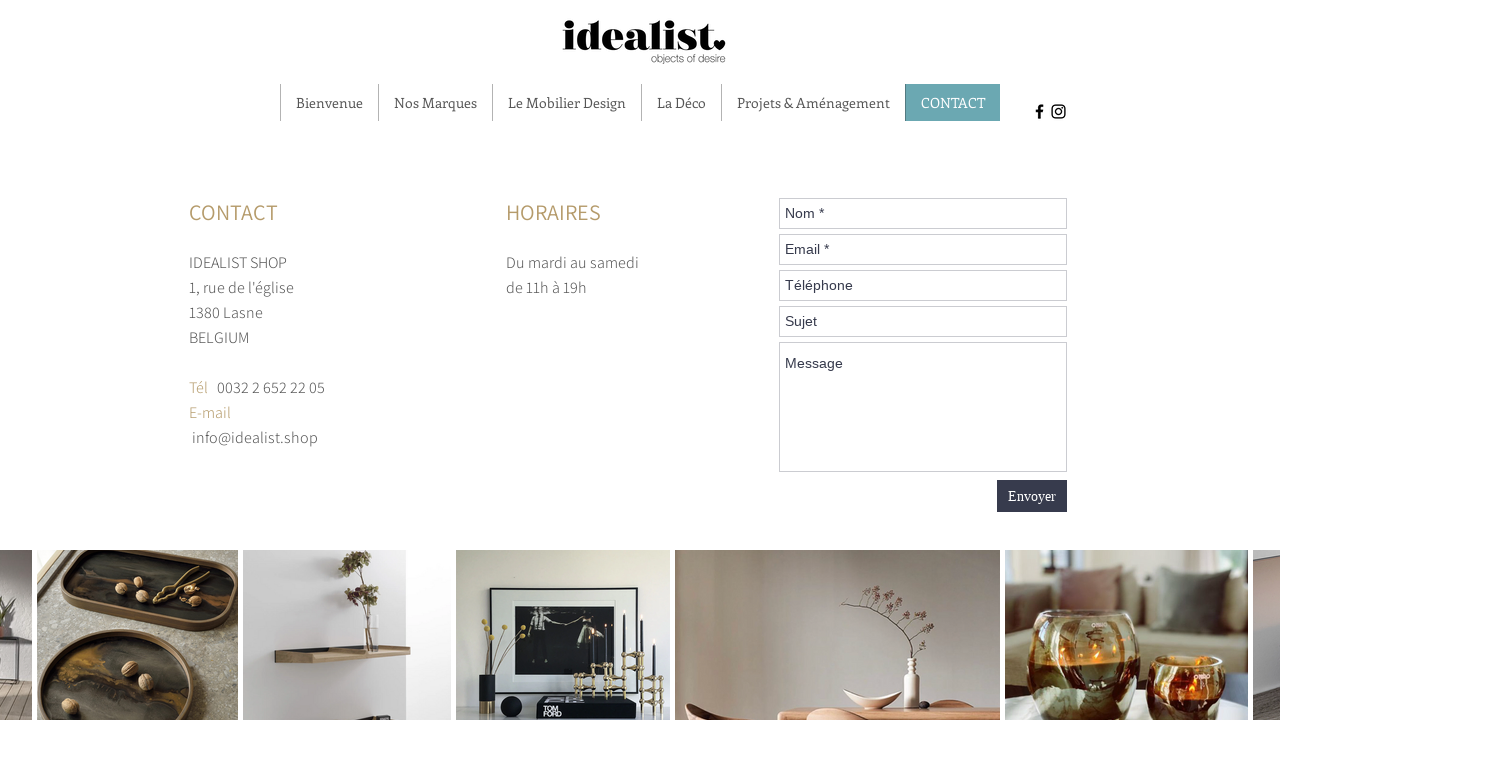

--- FILE ---
content_type: text/html; charset=utf-8
request_url: https://www.google.com/recaptcha/api2/aframe
body_size: 266
content:
<!DOCTYPE HTML><html><head><meta http-equiv="content-type" content="text/html; charset=UTF-8"></head><body><script nonce="b9muoMmewvNZtf-wjZf2iw">/** Anti-fraud and anti-abuse applications only. See google.com/recaptcha */ try{var clients={'sodar':'https://pagead2.googlesyndication.com/pagead/sodar?'};window.addEventListener("message",function(a){try{if(a.source===window.parent){var b=JSON.parse(a.data);var c=clients[b['id']];if(c){var d=document.createElement('img');d.src=c+b['params']+'&rc='+(localStorage.getItem("rc::a")?sessionStorage.getItem("rc::b"):"");window.document.body.appendChild(d);sessionStorage.setItem("rc::e",parseInt(sessionStorage.getItem("rc::e")||0)+1);localStorage.setItem("rc::h",'1769369564346');}}}catch(b){}});window.parent.postMessage("_grecaptcha_ready", "*");}catch(b){}</script></body></html>